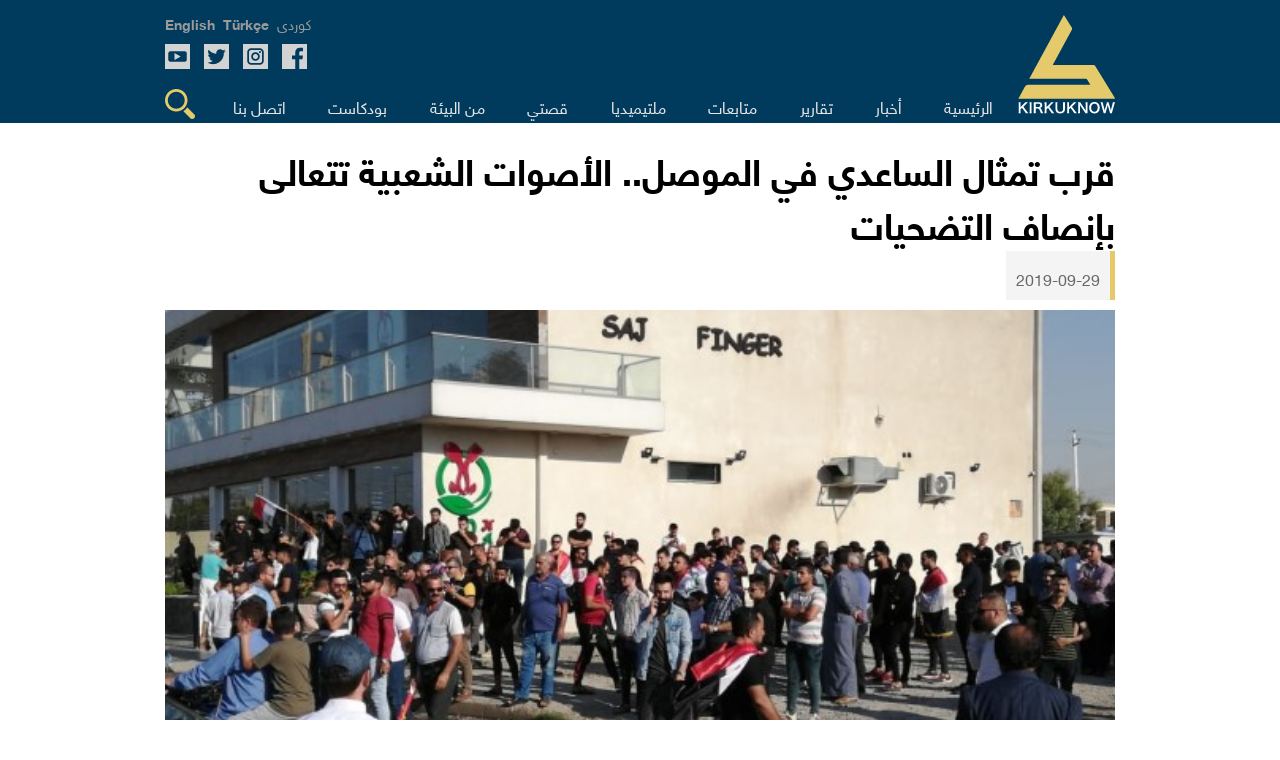

--- FILE ---
content_type: text/html; charset=UTF-8
request_url: https://kirkuknow.com/ar/news/60275
body_size: 5698
content:
<!doctype html>
<html lang="ar">
<head>
    <meta charset="utf-8">
    <meta http-equiv="X-UA-Compatible" content="IE=edge">
    <meta name="viewport" content="width=device-width, initial-scale=1">
    <meta name="google-site-verification" content="SxBUCcbEIDZjCmiVyNAkNYgx9M1cBd6cqiTC_l5ASig" />
    <title>قرب تمثال الساعدي في الموصل.. الأصوات الشعبية تتعالى بإنصاف التضحيات</title>
<meta name="description" content="تجمع العشرات من أهالي مدينة الموصل، يوم الاحد 29 أيلول 2019، في دورة طاهر زيناوة في حي النور (المحور الشرقي)، بوقفة احتجاجية على قرار تجميد عمل الفريق الركن عبد الوهاب الساعدي أحد قادة جهاز مكافحة الإرهاب.
وكان القائد العام للقوات المسلحة عادل عبد المهدي قد وجه بإحالة الفريق...">
<meta name="keywords" content="">
<link rel="canonical" href="https://kirkuknow.com/ar/news/60275">
<link rel="alternate" hreflang="kurdish" href="https://kirkuknow.com/ku">
<meta property="og:title" content="قرب تمثال الساعدي في الموصل.. الأصوات الشعبية تتعالى بإنصاف التضحيات">
<meta property="og:description" content="تجمع العشرات من أهالي مدينة الموصل، يوم الاحد 29 أيلول 2019، في دورة طاهر زيناوة في حي النور (المحور الشرقي)، بوقفة احتجاجية على قرار تجميد عمل الفريق الركن عبد الوهاب">
<meta property="og:image" content="https://kirkuknow.com/uploads/17/tdamny-maa-alsaaady-fy-almosl.jpeg">
<meta property="og:site_name" content="كركوك ناو">
<meta property="og:url" content="https://kirkuknow.com/ar/news/60275">
<meta property="og:local" content="ar">
<meta property="og:type" content="article">

<meta name="twitter:title" content="قرب تمثال الساعدي في الموصل.. الأصوات الشعبية تتعالى بإنصاف التضحيات">
<meta name="twitter:description" content="تجمع العشرات من أهالي مدينة الموصل، يوم الاحد 29 أيلول 2019، في دورة طاهر زيناوة في حي النور (المحور الشرقي)، بوقفة احتجاجية على قرار تجميد عمل الفريق الركن عبد الوهاب">
<meta name="twitter:card" content="summary_large_image">
<meta name="twitter:site" content="@">
<meta name="twitter:url" content="https://kirkuknow.com/ar/news/60275">
<script type="application/ld+json">{"@context":"https://schema.org","@type":"WebPage","name":"قرب تمثال الساعدي في الموصل.. الأصوات الشعبية تتعالى بإنصاف التضحيات","description":"تجمع العشرات من أهالي مدينة الموصل، يوم الاحد 29 أيلول 2019، في دورة طاهر زيناوة في حي النور (المحور الشرقي)، بوقفة احتجاجية على قرار تجميد عمل الفريق الركن عبد الوهاب الساعدي أحد قادة جهاز مكافحة الإرهاب.\r\nوكان القائد العام للقوات المسلحة عادل عبد المهدي قد وجه بإحالة الفريق..."}</script>
    <meta name="robots" content="all">
    <meta property="fb:app_id" content="2143402929323939" />
    <meta property="og:image:type" content="image/jpeg">
    <meta property="og:image:type" content="image/png">
    <meta property="og:image:type" content="image/gif">

    <!-- CSRF Token -->
    <meta name="csrf-token" content="HTUJyHt1lmd9SF2gbt2hCQxqX548J4eICW6meHwT">

    <!-- Google tag (gtag.js) -->
    <script async src="https://www.googletagmanager.com/gtag/js?id=G-4DF662968C"></script>
    <script>
        window.dataLayer = window.dataLayer || [];
        function gtag(){dataLayer.push(arguments);}
        gtag('js', new Date());

        gtag('config', 'G-4DF662968C');
    </script>
    <!--Kurdish-and-Arabic-STYLE-->
            <link rel="stylesheet" href="https://kirkuknow.com/assets/css/style_ar.css?v6">
        <link rel="stylesheet" href="https://kirkuknow.com/assets/css/podcast.css?v7">

    
    <link rel="shortcut icon" href="https://kirkuknow.com/assets/img/kirkuknow-logo.ico" type="image/x-icon" />
    <!--jquery-->
    <script src="https://ajax.googleapis.com/ajax/libs/jquery/3.3.1/jquery.min.js"></script>
    <script src="https://kirkuknow.com/assets/js/jquery.besha.js?v4"></script>




















    <!--image-popup-->
    <link href="https://kirkuknow.com/assets/css/lightgallery.css" rel="stylesheet" />
    <link href="https://kirkuknow.com/assets/css/gallery.css" rel="stylesheet" />
    <script type="text/javascript">
        $(document).ready(function() {
            $('#lightgallery').lightGallery();
        });

    </script>
    <script src="https://kirkuknow.com/assets/js/lightgallery.js"></script>
    <script src="https://kirkuknow.com/assets/js/lg-fullscreen.js"></script>
    <script src="https://kirkuknow.com/assets/js/lg-thumbnail.js"></script>
    <script src="https://kirkuknow.com/assets/js/lg-pager.js"></script>
    <script src="https://kirkuknow.com/assets/js/lg-zoom.js"></script>

        <link href="https://kirkuknow.com/assets/css/lightgallery.css" rel="stylesheet" />
    <link href="https://kirkuknow.com/assets/css/gallery.css" rel="stylesheet" />
    <script type="text/javascript">
        $(document).ready(function() {
            $('#lightgallery').lightGallery();
        });

    </script>
    <script src="https://kirkuknow.com/assets/js/lightgallery.js"></script>
    <script src="https://kirkuknow.com/assets/js/lg-fullscreen.js"></script>
    <script src="https://kirkuknow.com/assets/js/lg-thumbnail.js"></script>
    <script src="https://kirkuknow.com/assets/js/lg-pager.js"></script>
    <script src="https://kirkuknow.com/assets/js/lg-zoom.js"></script>
    <script type="application/ld+json">
        {
            "@context": "https://schema.org",
            "@type": "Organization",
            "name": "Kirkuknow",
            "url": "http://www.kirkuknow.com",
            "sameAs": [
                "https://www.facebook.com/KirkukNowKurdish",
                "https://www.instagram.com/kirkuknow",
                "https://mobile.twitter.com/kirkuknow_dt",
                "https://www.youtube.com/user/kirkuknow"
            ]
        }

    </script>


</head>
</head>
<body>
<div id="fb-root"></div>
<script>
    (function(d, s, id) {
        var js, fjs = d.getElementsByTagName(s)[0];
        if (d.getElementById(id)) return;
        js = d.createElement(s);
        js.id = id;
        js.src = "https://connect.facebook.net/en_US/sdk.js#xfbml=1&version=v3.0";
        fjs.parentNode.insertBefore(js, fjs);
    }(document, 'script', 'facebook-jssdk'));

</script>
<!--header-->

<header>
    <!--search-->
    <div class="Search-header">
        <form method="GET" action="https://kirkuknow.com/ar/search" accept-charset="UTF-8" class="search-form">
        <div>
            <input type="text" name="str" role="search" placeholder="ابحث" onfocus="">
        </div>
        </form>
    </div>
    <!--information-->
    <div class="header">
        <!--kirkuknow-logo-->
        <div class="logo">
            <a href="https://kirkuknow.com/ar" target="_self">
                <img src="https://kirkuknow.com/assets/img/kirkuknow-logo-k.svg" alt="KirkukNow-Logo">
            </a>
        </div>
        <div class="infoheader">
            <!--language-->
            <div class="languages">
                                    <a href="https://kirkuknow.com/ku" target="_self">
                        <span>كوردی</span>
                    </a>
                                                                    <a href="https://kirkuknow.com/tr" target="_self">
                        <span class="turkmen">Türkçe</span>
                    </a>
                                                    <a href="https://kirkuknow.com/en" target="_self">
                        <span class="turkmen">English</span>
                    </a>
                            </div>
            <!--Social-icon-->
            <div class="icons">
                <ul>
                    <li> <a href="https://www.facebook.com/Kirkuknow/" target="_blank"><img src="https://kirkuknow.com/assets/img/icon/facebook.svg" alt="FB"></a></li>

                    <li><a href="https://www.instagram.com/kirkuknow" target="_blank"><img src="https://kirkuknow.com/assets/img/icon/instagram.svg" alt="Instagram"></a></li>

                    <li><a href="https://mobile.twitter.com/kirkuknow_dt" target="_blank"><img src="https://kirkuknow.com/assets/img/icon/twitter.svg" alt="Twitter"></a></li>

                    <li><a href="https://www.youtube.com/user/kirkuknow" target="_blank"><img src="https://kirkuknow.com/assets/img/icon/youtube.svg" alt="YT"></a></li>

                </ul>
            </div>
            <div class="responsive-menu">
                <!--menu-responsive-->
                <ul>
                    <a href="https://kirkuknow.com/ar" target="_self">
                        <li>الرئيسية</li>
                    </a>
                                        
                                                    <a href="https://kirkuknow.com/ar/news?category=2" target="_self">
                                <li>أخبار</li>
                            </a>
                                            
                                                    <a href="https://kirkuknow.com/ar/news?category=3" target="_self">
                                <li>تقاریر</li>
                            </a>
                                            
                                                    <a href="https://kirkuknow.com/ar/news?category=5" target="_self">
                                <li>متابعات</li>
                            </a>
                                                                <a href="https://kirkuknow.com/ar/video" target="_self">
                        <li>فيدیو</li>
                    </a>
                    <a href="https://kirkuknow.com/ar/gallery" target="_self">
                        <li>صور</li>
                    </a>

                    <a href="https://kirkuknow.com/ar/myStory" target="_self">
                        <li>قصتي</li>
                    </a>
                    <a href="https://kirkuknow.com/ar/fromPeople" target="_self">
                        <li>من البیئة</li>
                    </a>
                                            <a href="https://kirkuknow.com/ar/transition}" target="_self">
                            <li>العراق ينتخب</li>
                        </a>
                                                                <a href="https://kirkuknow.com/ar/contactUs" target="_self">
                            <li>اتصل بنا</li>
                        </a>
                                    </ul>
                <!--responsive-icon-->
                <span id="responsive-menu">
                        <img src="https://kirkuknow.com/assets/img/icon/menu.svg" alt="">
                    </span>
                <!--search-icon-->
                <span class="search-menu">
                        <img src="https://kirkuknow.com/assets/img/icon/search.svg" alt="">
                    </span>
            </div>
            <!--menu-->
            <nav>
                <ul>
                    <a href="https://kirkuknow.com/ar" target="_self">
                        <li>الرئيسية</li>
                    </a>
                                        
                                                    <a href="https://kirkuknow.com/ar/news?category=2" target="_self">
                                <li>أخبار</li>
                            </a>
                                            
                                                    <a href="https://kirkuknow.com/ar/news?category=3" target="_self">
                                <li>تقاریر</li>
                            </a>
                                            
                                                    <a href="https://kirkuknow.com/ar/news?category=5" target="_self">
                                <li>متابعات</li>
                            </a>
                                                                <a href="#" target="_self">
                        <li id="t-menu">
                            ملتیمیدیا
                        </li>

                    </a>
                    <div class="sub-menu" id="submenu">
                        <a href="https://kirkuknow.com/ar/video" target="_self">
                            فيدیو
                        </a>
                        <a href="https://kirkuknow.com/ar/gallery" target="_self">
                            صور
                        </a>
                    </div>
                    <a href="https://kirkuknow.com/ar/myStory" target="_self">
                        <li>قصتي</li>
                    </a>
                    <a href="https://kirkuknow.com/ar/fromPeople" target="_self">
                        <li>من البیئة</li>
                    </a>
                    <a href="https://kirkuknow.com/ar/podcast" target="_self">
                        <li>بودكاست</li>
                    </a>
                                            <a href="https://kirkuknow.com/ar/contactUs" target="_self">
                            <li>اتصل بنا</li>
                        </a>
                    
                    <a href="#" target="_self">
                        <li class="search-menu"><img src="https://kirkuknow.com/assets/img/icon/search.svg" alt="Search">
                        </li>
                    </a>
                </ul>
            </nav>
        </div>
    </div>
</header>


    <div class="main-details" >
        <div class="details-top">
                            <h2>قرب تمثال الساعدي في الموصل.. الأصوات الشعبية تتعالى بإنصاف التضحيات</h2>
                        <ul>
                <li>2019-09-29</li>
            </ul>

            <figure>

                <div class="mainfoto">
                                            <img src="https://kirkuknow.com/uploads/17/tdamny-maa-alsaaady-fy-almosl.jpeg" about="قرب تمثال الساعدي في الموصل.. الأصوات الشعبية تتعالى بإنصاف التضحيات">
                    

                    <div class="social-share">
                        <div>
                            <a href="https://www.facebook.com/sharer/sharer.php?u=https://kirkuknow.com/ar/news/60275" target="_blank" class="facebook customer share"><img src="https://kirkuknow.com/assets/img/icon/facebook.svg" alt="FB"></a>
                        </div>

                        <div>
                            <a href="https://twitter.com/intent/tweet?text=قرب تمثال الساعدي في الموصل.. الأصوات الشعبية تتعالى بإنصاف التضحيات&url=https://kirkuknow.com/ar/news/60275" target="_blank" class="twitter customer share"><img src="https://kirkuknow.com/assets/img/icon/twitter.svg" alt="Twitter"></a>
                        </div>
                        <div>
                            <a class="print-preview"><img src="https://kirkuknow.com/assets/img/icon/print.svg" alt="FB"></a>
                        </div>
                    </div>
                </div>

                <figcaption>الموصل 2019، عشرات المواطنين يتجمعون قرب تمثال الفريق الركن عبد الوهاب الساعدي في دورة طاهر زيناوة، تصوير: كركوك ناو</figcaption>

            </figure>
            <h1><a href="https://kirkuknow.com/ar/news?notifier=%D9%83%D8%B1%D9%83%D9%88%D9%83%20%D9%86%D8%A7%D9%88%20-%20%D9%86%D9%8A%D9%86%D9%88%D9%89">كركوك ناو - نينوى</a></h1>
        </div>
        <article>
            <div class="details-news">
                <p>تجمع العشرات من أهالي مدينة الموصل، يوم الاحد 29 أيلول 2019، في دورة طاهر زيناوة في حي النور (المحور الشرقي)، بوقفة احتجاجية على قرار تجميد عمل الفريق الركن عبد الوهاب الساعدي أحد قادة جهاز مكافحة الإرهاب.</p>
<p>وكان القائد العام للقوات المسلحة عادل عبد المهدي قد وجه بإحالة الفريق الركن عبد الوهاب الساعدي الى امرة وزارة الدفاع.</p>
<p>يقول سعد احمد أحد منظمي الوقفة الاحتجاجية في دورة طاهر زيناوة بحديث الى مراسل (كركوك ناو)، ان" سكان الموصل مع إزاحة الستار عن تمثال الساعدي وقد جرى التحشيد لهذا الهدف منذ أمس، وقد تواصلنا مع قيادات امنية عدة في جهاز شرطة نينوى وقيادة عملياتها العسكرية الذين أبدوا موافقتهم بإزاحة الستار عن التمثال".</p>
<p>وتابع في الساعة الثالثة والنصف من مساء اليوم طوقت قوة امنية من جهاز (سوات) و (مكافحة الشغب) الدورة وأبلغت المتجمعين بعدم موافقة العمليات المشتركة على ازاحة الستار عن تمثال الفريق الركن عبد الوهاب الساعدي بسبب مراعاة مشاعر بقية القادة الذين شاركوا بعملية التحرير.</p>
<p>وبدأت اعداد المتجمعين من أهالي الموصل في تزايد مستمر قرب تمثال الساعدي فيما تعالت الأصوات الشعبية المطالبة بأنصاف دور القادة والمراتب والجنود الذين شاركوا ضد الإرهاب وقدموا التضحيات.</p>
<p>من جانبه يقول عبد الله الطائي أحد منظمي الوقفة التضامنية مع الفريق الركن عبد الوهاب الساعدي ان أهالي الموصل يحترمون التعليمات التي تصدر من قيادة الجيش والشرطة ولم يقدموا على أي فعل يخالف النظام ويزعزع الامن الا انه يجب مراعاة حب المدينة وتأييدها للقادة الذين حرروا هذه الأرض من تنظيم الدولة الإسلامية في العراق والشام ("داعش").</p>
<p>وأضاف في حديث مع مراسل (كركوك ناو)، ان" قضية الساعد يعدها سكان الموصل قضية وطنية تمثل العراق وسنكتفي بأجراء وقفة تضامنية للضغط على الجهات الحكومية في سبيل مراعاة أوضاع الموصل ونينوى وتضميد جراح البلد التي لها بداية وليس لها نهاية".</p>
<p>تجدر الاشارة الى ان قوة مشتركة من قوات مكافحة الارهاب والرد السريع (سوات) وصلت الى ساحة طاهرة زيناوة وقامت بتطويقه حيث أقيم هناك نصب للساعدي وكان من المقرر رفع الستار عنه اليوم.</p>
                                    <section>
                        <div>
                            <div id="lightgallery">
                                                            </div>
                        </div>
                    </section>
                                                                            </div>
            <aside>
    <h2>أخبار اخرى</h2>
            <div>
            <a href="https://kirkuknow.com/ar/news/71503" target="_self">
                <figure>
                    <img src="https://kirkuknow.com/uploads/thumbs//2024/110x62_950x644-10293367710993-2544504362268620-203015239996801024-n.jpg" alt="أحداث سوريا تزرع الخوف من تكرار فاجعة 2014 في نفوس الإيزيديين">
                </figure>
            </a>
            <a href="https://kirkuknow.com/ar/news/71503" target="_self">
                <p>أحداث سوريا تزرع الخوف من تكرار فاجعة 2014 في نفوس الإيزيديين</p>
            </a>
        </div>
            <div>
            <a href="https://kirkuknow.com/ar/news/71497" target="_self">
                <figure>
                    <img src="https://kirkuknow.com/uploads/thumbs//2024/110x62_anjumannaynawa.jpg" alt="مجلس محافظة نينوى يحسم  بالاتفاق تسعة مناصب حكومية">
                </figure>
            </a>
            <a href="https://kirkuknow.com/ar/news/71497" target="_self">
                <p>مجلس محافظة نينوى يحسم  بالاتفاق تسعة مناصب حكومية</p>
            </a>
        </div>
            <div>
            <a href="https://kirkuknow.com/ar/news/71496" target="_self">
                <figure>
                    <img src="https://kirkuknow.com/uploads/thumbs//2024/110x62_slvana-1.jpg" alt="&quot;لن يستطيع أحد إيذاءكم&quot;&lt;br&gt;مساعي جديدة لإنقاذ المختطفين الإيزيديين">
                </figure>
            </a>
            <a href="https://kirkuknow.com/ar/news/71496" target="_self">
                <p>"لن يستطيع أحد إيذاءكم"<br>مساعي جديدة لإنقاذ المختطفين الإيزيديين</p>
            </a>
        </div>
            <div>
            <a href="https://kirkuknow.com/ar/news/71492" target="_self">
                <figure>
                    <img src="https://kirkuknow.com/uploads/thumbs//2024/110x62_enas1.png" alt="التهريب من أربيل إلى بغداد خط إمداد للفاسدين والمتواطئين">
                </figure>
            </a>
            <a href="https://kirkuknow.com/ar/news/71492" target="_self">
                <p>التهريب من أربيل إلى بغداد خط إمداد للفاسدين والمتواطئين</p>
            </a>
        </div>
        <a href="https://kirkuknow.com/ar/news" target="_self">
        <h5>أكثر
        </h5>
    </a>
</aside>
        </article>
    </div>



<button onclick="topFunction()" id="myBtn" title="Go to top">&uarr;</button>
<div class="f-header">
    <section>
        <div>
            <form class="ajax" action="https://kirkuknow.com/ar/newsletter" method="post">
                <input type="hidden" name="_token" value="HTUJyHt1lmd9SF2gbt2hCQxqX548J4eICW6meHwT">                <div rel="ajax-msg"></div>
                <input type="text" name="email" placeholder="أدخل البريد الإلكتروني‌">
                <button type="submit" name="action"  value="register">اشتراك</button>
            </form>
        </div>
        <div class="f-icons">
            <ul>
                <li> <a href="https://www.facebook.com/Kirkuknow/" target="_blank"><img src="https://kirkuknow.com/assets/img/icon/facebook.svg" alt="FB"></a></li>

                <li><a href="https://www.instagram.com/kirkuknow" target="_blank"><img src="https://kirkuknow.com/assets/img/icon/instagram.svg" alt="Instagram"></a></li>

                <li><a href="https://mobile.twitter.com/kirkuknow_dt" target="_blank"><img src="https://kirkuknow.com/assets/img/icon/twitter.svg" alt="Twitter"></a></li>

                <li><a href="https://www.youtube.com/user/kirkuknow" target="_blank"><img src="https://kirkuknow.com/assets/img/icon/youtube.svg" alt="YT"></a></li>

            </ul>
        </div>
    </section>
</div>
<footer>
    <section>
        <div>
            <artical>
                <div>
                        <span>
                            <a href="https://kirkuknow.com/ar/news?category=2" target="_self">أخبار</a>
                        </span>
                    <span>
                            <a href="https://kirkuknow.com/ar/news?category=3" target="_self">تقاریر</a>
                        </span>
                    <span>
                            <a href="https://kirkuknow.com/ar/news?category=4" target="_self">متابعات</a>
                        </span>
                </div>
                <div>
                        <span>
                            <a href="https://kirkuknow.com/ar/myStory" target="_self">قصتي</a>
                        </span>
                    <span>
                            <a href="https://kirkuknow.com/ar/fromPeople" target="_self">من البیئة‌</a>
                        </span>
                    <span>
                            <a href="https://kirkuknow.com/ar/gallery" target="_self">صور</a>
                        </span>
                </div>
                <div>
                        <span>
                            <a href="https://kirkuknow.com/ar/video" target="_self">فيدیو</a>
                        </span>
                    <span>
                            <a href="https://kirkuknow.com/ar/contactUs" target="_self">اتصل بنا</a>
                        </span>
                    <span>
                            <a href="https://kirkuknow.com/ar/aboutUs" target="_self">من نحن</a>
                        </span>
                </div>
            </artical>
            <em class="partner">
                <img src="https://kirkuknow.com/assets/img/partner.png" alt="DW">
            </em>
        </div>
        <div class="map">
            <h2>الأخبار الخاصة ب<br />(المناطق المتنازع<br />عليها) </h2>
            <figure>
                <img src="https://kirkuknow.com/assets/img/country.svg" alt="map">
            </figure>
        </div>
    </section>
</footer>
<div class="f-footer">
    <section>
        <div class="copyright">
            <div class="footer-copyrights-logo">
                <a href="https://kirkuknow.com/ar" target="_self">
                    <img src="https://kirkuknow.com/assets/img/logo.png" width="60px" alt="KirkukNow-Logo">
                </a>
            </div>
            <div class="footer-copyright-text">
                <span class="footer-copy-fix">KIRKUKNOW ©Copyright 2021</span><br>
                <span class="footer-copy-txt">جميع الحقوق محفوظة</span>
            </div>
        </div>
    </section>
</div>
<script>
    // When the user scrolls down 20px from the top of the document, show the button
    window.onscroll = function() {scrollFunction()};

    function scrollFunction() {
        if (document.body.scrollTop > 20 || document.documentElement.scrollTop > 20) {
            document.getElementById("myBtn").style.display = "block";
        } else {
            document.getElementById("myBtn").style.display = "none";
        }
    }

    // When the user clicks on the button, scroll to the top of the document
    function topFunction() {
        document.body.scrollTop = 0;
        document.documentElement.scrollTop = 0;
    }
</script>
<script src="https://kirkuknow.com/assets/js/custom.js"></script>
<script>
    $('.print-preview').click(function(){
        $('.main-details').printElement({
        });
    })
</script>
<script>
    // Get the modal
    var modal = document.getElementById("myModal");

    // Get the button that opens the modal
    var btn = document.getElementById("myBtn");

    // Get the <span> element that closes the modal
    var span = document.getElementsByClassName("close")[0];

    // When the user clicks on the button, open the modal
    window.onload = function() {
        modal.style.display = "block";
    }

    // When the user clicks on <span> (x), close the modal
    span.onclick = function() {
        modal.style.display = "none";
    }

    // When the user clicks anywhere outside of the modal, close it
    window.onclick = function(event) {
        if (event.target == modal) {
            modal.style.display = "none";
        }
    }
</script>
</body>
</html>


--- FILE ---
content_type: image/svg+xml
request_url: https://kirkuknow.com/assets/img/icon/twitter.svg
body_size: 820
content:
<?xml version="1.0" encoding="utf-8"?>
<!-- Generator: Adobe Illustrator 20.0.0, SVG Export Plug-In . SVG Version: 6.00 Build 0)  -->
<svg version="1.1" id="Layer_1" xmlns="http://www.w3.org/2000/svg" xmlns:xlink="http://www.w3.org/1999/xlink" x="0px" y="0px"
	 viewBox="0 0 24.8 24.8" style="enable-background:new 0 0 24.8 24.8;" xml:space="preserve">
<style type="text/css">
	.st0{fill:#D3D3D3;}
</style>
<path class="st0" d="M0,0v24.8h24.8V0H0z M19.7,8.9c0,0.1,0,0.3,0,0.4c0,5.9-4.8,10.7-10.7,10.7c-2.1,0-4.1-0.6-5.7-1.7l0,0
	c3.2,0.5,5.5-1.6,5.5-1.6c-2.9-0.2-3.4-2.6-3.4-2.6c1,0.2,1.7-0.1,1.7-0.1c-3.2-0.8-3-3.7-3-3.7c0.8,0.4,1.6,0.5,1.6,0.5
	c-2.9-2.5-1.1-5-1.1-5c3,3.6,7.4,3.9,7.7,3.9c-0.1-0.3-0.1-0.6-0.1-0.8c0-2.1,1.7-3.7,3.8-3.7c1.1,0,2.1,0.5,2.7,1.2
	c0.2-0.1,0.4-0.1,0.5-0.2c1.1-0.4,1.8-0.8,1.8-0.8c-0.2,1.1-1.5,2-1.6,2.1c0,0,0,0,0,0l0,0c1-0.1,2.1-0.6,2.1-0.6
	C21.2,7.7,19.9,8.8,19.7,8.9z"/>
</svg>


--- FILE ---
content_type: image/svg+xml
request_url: https://kirkuknow.com/assets/img/icon/menu.svg
body_size: 704
content:
<?xml version="1.0" encoding="utf-8"?>
<!-- Generator: Adobe Illustrator 20.0.0, SVG Export Plug-In . SVG Version: 6.00 Build 0)  -->
<svg version="1.1" id="Capa_1" xmlns="http://www.w3.org/2000/svg" xmlns:xlink="http://www.w3.org/1999/xlink" x="0px" y="0px"
	 viewBox="0 0 54 54" style="enable-background:new 0 0 54 54;" xml:space="preserve">
<style type="text/css">
	.st0{fill:#E5CA6A;}
</style>
<circle class="st0" cx="7" cy="47" r="7"/>
<circle class="st0" cx="27" cy="47" r="7"/>
<circle class="st0" cx="47" cy="47" r="7"/>
<circle class="st0" cx="7" cy="27" r="7"/>
<circle class="st0" cx="27" cy="27" r="7"/>
<circle class="st0" cx="47" cy="27" r="7"/>
<circle class="st0" cx="7" cy="7" r="7"/>
<circle class="st0" cx="27" cy="7" r="7"/>
<circle class="st0" cx="47" cy="7" r="7"/>
</svg>
